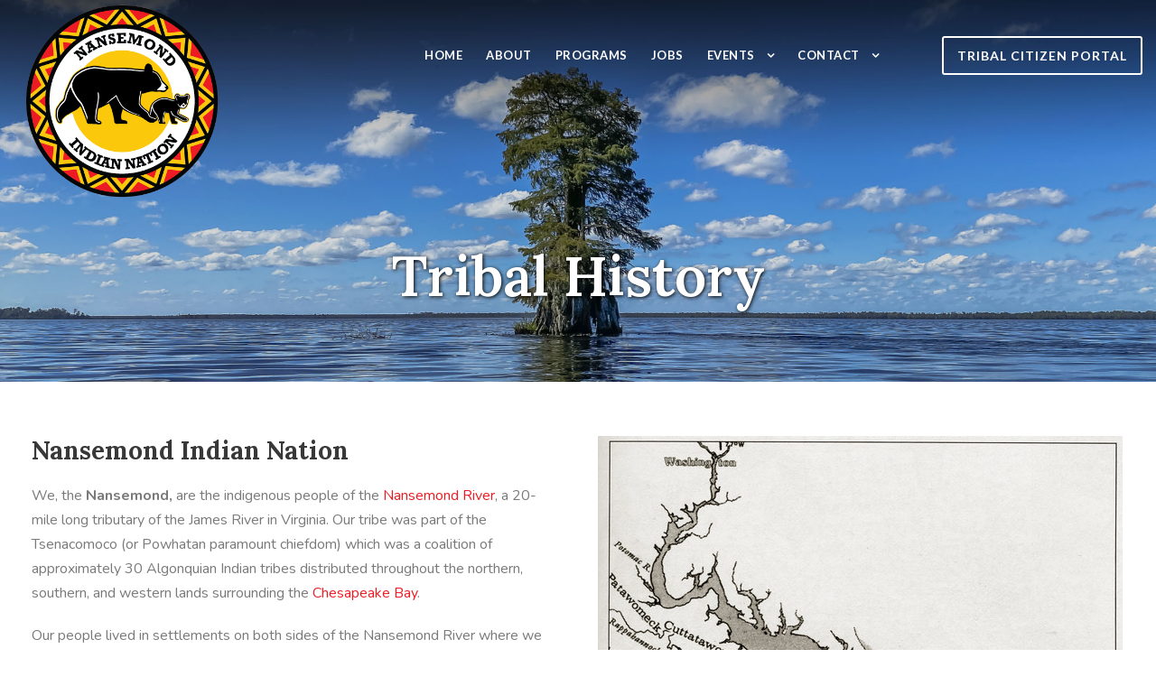

--- FILE ---
content_type: text/html; charset=UTF-8
request_url: https://nansemond.gov/tribal-history/
body_size: 16296
content:
<!DOCTYPE html>
<html lang="en-US" class="no-js">
<head>
	<meta charset="UTF-8">
<script type="text/javascript">
/* <![CDATA[ */
var gform;gform||(document.addEventListener("gform_main_scripts_loaded",function(){gform.scriptsLoaded=!0}),document.addEventListener("gform/theme/scripts_loaded",function(){gform.themeScriptsLoaded=!0}),window.addEventListener("DOMContentLoaded",function(){gform.domLoaded=!0}),gform={domLoaded:!1,scriptsLoaded:!1,themeScriptsLoaded:!1,isFormEditor:()=>"function"==typeof InitializeEditor,callIfLoaded:function(o){return!(!gform.domLoaded||!gform.scriptsLoaded||!gform.themeScriptsLoaded&&!gform.isFormEditor()||(gform.isFormEditor()&&console.warn("The use of gform.initializeOnLoaded() is deprecated in the form editor context and will be removed in Gravity Forms 3.1."),o(),0))},initializeOnLoaded:function(o){gform.callIfLoaded(o)||(document.addEventListener("gform_main_scripts_loaded",()=>{gform.scriptsLoaded=!0,gform.callIfLoaded(o)}),document.addEventListener("gform/theme/scripts_loaded",()=>{gform.themeScriptsLoaded=!0,gform.callIfLoaded(o)}),window.addEventListener("DOMContentLoaded",()=>{gform.domLoaded=!0,gform.callIfLoaded(o)}))},hooks:{action:{},filter:{}},addAction:function(o,r,e,t){gform.addHook("action",o,r,e,t)},addFilter:function(o,r,e,t){gform.addHook("filter",o,r,e,t)},doAction:function(o){gform.doHook("action",o,arguments)},applyFilters:function(o){return gform.doHook("filter",o,arguments)},removeAction:function(o,r){gform.removeHook("action",o,r)},removeFilter:function(o,r,e){gform.removeHook("filter",o,r,e)},addHook:function(o,r,e,t,n){null==gform.hooks[o][r]&&(gform.hooks[o][r]=[]);var d=gform.hooks[o][r];null==n&&(n=r+"_"+d.length),gform.hooks[o][r].push({tag:n,callable:e,priority:t=null==t?10:t})},doHook:function(r,o,e){var t;if(e=Array.prototype.slice.call(e,1),null!=gform.hooks[r][o]&&((o=gform.hooks[r][o]).sort(function(o,r){return o.priority-r.priority}),o.forEach(function(o){"function"!=typeof(t=o.callable)&&(t=window[t]),"action"==r?t.apply(null,e):e[0]=t.apply(null,e)})),"filter"==r)return e[0]},removeHook:function(o,r,t,n){var e;null!=gform.hooks[o][r]&&(e=(e=gform.hooks[o][r]).filter(function(o,r,e){return!!(null!=n&&n!=o.tag||null!=t&&t!=o.priority)}),gform.hooks[o][r]=e)}});
/* ]]> */
</script>

	<meta name="viewport" content="width=device-width, initial-scale=1">
	<link rel="profile" href="http://gmpg.org/xfn/11">
	<link rel="pingback" href="">
	<meta name='robots' content='index, follow, max-image-preview:large, max-snippet:-1, max-video-preview:-1' />
	<style>img:is([sizes="auto" i], [sizes^="auto," i]) { contain-intrinsic-size: 3000px 1500px }</style>
	
            <script data-no-defer="1" data-ezscrex="false" data-cfasync="false" data-pagespeed-no-defer data-cookieconsent="ignore">
                var ctPublicFunctions = {"_ajax_nonce":"2fc84678e0","_rest_nonce":"06bcfcae50","_ajax_url":"\/wp-admin\/admin-ajax.php","_rest_url":"https:\/\/nansemond.gov\/wp-json\/","data__cookies_type":"none","data__ajax_type":"rest","data__bot_detector_enabled":"1","data__frontend_data_log_enabled":1,"cookiePrefix":"","wprocket_detected":false,"host_url":"nansemond.gov","text__ee_click_to_select":"Click to select the whole data","text__ee_original_email":"The complete one is","text__ee_got_it":"Got it","text__ee_blocked":"Blocked","text__ee_cannot_connect":"Cannot connect","text__ee_cannot_decode":"Can not decode email. Unknown reason","text__ee_email_decoder":"CleanTalk email decoder","text__ee_wait_for_decoding":"The magic is on the way!","text__ee_decoding_process":"Please wait a few seconds while we decode the contact data."}
            </script>
        
            <script data-no-defer="1" data-ezscrex="false" data-cfasync="false" data-pagespeed-no-defer data-cookieconsent="ignore">
                var ctPublic = {"_ajax_nonce":"2fc84678e0","settings__forms__check_internal":"0","settings__forms__check_external":"0","settings__forms__force_protection":"0","settings__forms__search_test":"1","settings__forms__wc_add_to_cart":"0","settings__data__bot_detector_enabled":"1","settings__sfw__anti_crawler":0,"blog_home":"https:\/\/nansemond.gov\/","pixel__setting":"3","pixel__enabled":false,"pixel__url":null,"data__email_check_before_post":"1","data__email_check_exist_post":"0","data__cookies_type":"none","data__key_is_ok":false,"data__visible_fields_required":true,"wl_brandname":"Anti-Spam by CleanTalk","wl_brandname_short":"CleanTalk","ct_checkjs_key":1678513472,"emailEncoderPassKey":"6ee6c18e8522266f661d831b4aa5b3fa","bot_detector_forms_excluded":"W10=","advancedCacheExists":false,"varnishCacheExists":false,"wc_ajax_add_to_cart":false}
            </script>
        
	<!-- This site is optimized with the Yoast SEO plugin v26.3 - https://yoast.com/wordpress/plugins/seo/ -->
	<title>Tribal History - Nansemond Indian Nation</title>
	<link rel="canonical" href="https://nansemond.gov/tribal-history/" />
	<meta property="og:locale" content="en_US" />
	<meta property="og:type" content="article" />
	<meta property="og:title" content="Tribal History - Nansemond Indian Nation" />
	<meta property="og:url" content="https://nansemond.gov/tribal-history/" />
	<meta property="og:site_name" content="Nansemond Indian Nation" />
	<meta property="article:modified_time" content="2023-05-15T15:20:11+00:00" />
	<meta name="twitter:card" content="summary_large_image" />
	<meta name="twitter:label1" content="Est. reading time" />
	<meta name="twitter:data1" content="3 minutes" />
	<script type="application/ld+json" class="yoast-schema-graph">{"@context":"https://schema.org","@graph":[{"@type":"WebPage","@id":"https://nansemond.gov/tribal-history/","url":"https://nansemond.gov/tribal-history/","name":"Tribal History - Nansemond Indian Nation","isPartOf":{"@id":"https://nansemond.gov/#website"},"datePublished":"2018-03-20T15:50:47+00:00","dateModified":"2023-05-15T15:20:11+00:00","breadcrumb":{"@id":"https://nansemond.gov/tribal-history/#breadcrumb"},"inLanguage":"en-US","potentialAction":[{"@type":"ReadAction","target":["https://nansemond.gov/tribal-history/"]}]},{"@type":"BreadcrumbList","@id":"https://nansemond.gov/tribal-history/#breadcrumb","itemListElement":[{"@type":"ListItem","position":1,"name":"Home","item":"https://nansemond.gov/"},{"@type":"ListItem","position":2,"name":"Tribal History"}]},{"@type":"WebSite","@id":"https://nansemond.gov/#website","url":"https://nansemond.gov/","name":"Nansemond Indian Nation","description":"Official Tribal Website\n","potentialAction":[{"@type":"SearchAction","target":{"@type":"EntryPoint","urlTemplate":"https://nansemond.gov/?s={search_term_string}"},"query-input":{"@type":"PropertyValueSpecification","valueRequired":true,"valueName":"search_term_string"}}],"inLanguage":"en-US"}]}</script>
	<!-- / Yoast SEO plugin. -->


<link rel='dns-prefetch' href='//fd.cleantalk.org' />
<link rel='dns-prefetch' href='//fonts.googleapis.com' />
<link rel="alternate" type="application/rss+xml" title="Nansemond Indian Nation &raquo; Feed" href="https://nansemond.gov/feed/" />
<link rel="alternate" type="application/rss+xml" title="Nansemond Indian Nation &raquo; Comments Feed" href="https://nansemond.gov/comments/feed/" />
<script type="text/javascript">
/* <![CDATA[ */
window._wpemojiSettings = {"baseUrl":"https:\/\/s.w.org\/images\/core\/emoji\/16.0.1\/72x72\/","ext":".png","svgUrl":"https:\/\/s.w.org\/images\/core\/emoji\/16.0.1\/svg\/","svgExt":".svg","source":{"concatemoji":"https:\/\/nansemond.gov\/wp-includes\/js\/wp-emoji-release.min.js?ver=6.8.3"}};
/*! This file is auto-generated */
!function(s,n){var o,i,e;function c(e){try{var t={supportTests:e,timestamp:(new Date).valueOf()};sessionStorage.setItem(o,JSON.stringify(t))}catch(e){}}function p(e,t,n){e.clearRect(0,0,e.canvas.width,e.canvas.height),e.fillText(t,0,0);var t=new Uint32Array(e.getImageData(0,0,e.canvas.width,e.canvas.height).data),a=(e.clearRect(0,0,e.canvas.width,e.canvas.height),e.fillText(n,0,0),new Uint32Array(e.getImageData(0,0,e.canvas.width,e.canvas.height).data));return t.every(function(e,t){return e===a[t]})}function u(e,t){e.clearRect(0,0,e.canvas.width,e.canvas.height),e.fillText(t,0,0);for(var n=e.getImageData(16,16,1,1),a=0;a<n.data.length;a++)if(0!==n.data[a])return!1;return!0}function f(e,t,n,a){switch(t){case"flag":return n(e,"\ud83c\udff3\ufe0f\u200d\u26a7\ufe0f","\ud83c\udff3\ufe0f\u200b\u26a7\ufe0f")?!1:!n(e,"\ud83c\udde8\ud83c\uddf6","\ud83c\udde8\u200b\ud83c\uddf6")&&!n(e,"\ud83c\udff4\udb40\udc67\udb40\udc62\udb40\udc65\udb40\udc6e\udb40\udc67\udb40\udc7f","\ud83c\udff4\u200b\udb40\udc67\u200b\udb40\udc62\u200b\udb40\udc65\u200b\udb40\udc6e\u200b\udb40\udc67\u200b\udb40\udc7f");case"emoji":return!a(e,"\ud83e\udedf")}return!1}function g(e,t,n,a){var r="undefined"!=typeof WorkerGlobalScope&&self instanceof WorkerGlobalScope?new OffscreenCanvas(300,150):s.createElement("canvas"),o=r.getContext("2d",{willReadFrequently:!0}),i=(o.textBaseline="top",o.font="600 32px Arial",{});return e.forEach(function(e){i[e]=t(o,e,n,a)}),i}function t(e){var t=s.createElement("script");t.src=e,t.defer=!0,s.head.appendChild(t)}"undefined"!=typeof Promise&&(o="wpEmojiSettingsSupports",i=["flag","emoji"],n.supports={everything:!0,everythingExceptFlag:!0},e=new Promise(function(e){s.addEventListener("DOMContentLoaded",e,{once:!0})}),new Promise(function(t){var n=function(){try{var e=JSON.parse(sessionStorage.getItem(o));if("object"==typeof e&&"number"==typeof e.timestamp&&(new Date).valueOf()<e.timestamp+604800&&"object"==typeof e.supportTests)return e.supportTests}catch(e){}return null}();if(!n){if("undefined"!=typeof Worker&&"undefined"!=typeof OffscreenCanvas&&"undefined"!=typeof URL&&URL.createObjectURL&&"undefined"!=typeof Blob)try{var e="postMessage("+g.toString()+"("+[JSON.stringify(i),f.toString(),p.toString(),u.toString()].join(",")+"));",a=new Blob([e],{type:"text/javascript"}),r=new Worker(URL.createObjectURL(a),{name:"wpTestEmojiSupports"});return void(r.onmessage=function(e){c(n=e.data),r.terminate(),t(n)})}catch(e){}c(n=g(i,f,p,u))}t(n)}).then(function(e){for(var t in e)n.supports[t]=e[t],n.supports.everything=n.supports.everything&&n.supports[t],"flag"!==t&&(n.supports.everythingExceptFlag=n.supports.everythingExceptFlag&&n.supports[t]);n.supports.everythingExceptFlag=n.supports.everythingExceptFlag&&!n.supports.flag,n.DOMReady=!1,n.readyCallback=function(){n.DOMReady=!0}}).then(function(){return e}).then(function(){var e;n.supports.everything||(n.readyCallback(),(e=n.source||{}).concatemoji?t(e.concatemoji):e.wpemoji&&e.twemoji&&(t(e.twemoji),t(e.wpemoji)))}))}((window,document),window._wpemojiSettings);
/* ]]> */
</script>
<style id='wp-emoji-styles-inline-css' type='text/css'>

	img.wp-smiley, img.emoji {
		display: inline !important;
		border: none !important;
		box-shadow: none !important;
		height: 1em !important;
		width: 1em !important;
		margin: 0 0.07em !important;
		vertical-align: -0.1em !important;
		background: none !important;
		padding: 0 !important;
	}
</style>
<link rel='stylesheet' id='cleantalk-public-css-css' href='https://nansemond.gov/wp-content/plugins/cleantalk-spam-protect/css/cleantalk-public.min.css?ver=6.71_1769156695' type='text/css' media='all' />
<link rel='stylesheet' id='cleantalk-email-decoder-css-css' href='https://nansemond.gov/wp-content/plugins/cleantalk-spam-protect/css/cleantalk-email-decoder.min.css?ver=6.71_1769156695' type='text/css' media='all' />
<link rel='stylesheet' id='formidable_shortcode_css-css' href='https://nansemond.gov/wp-content/plugins/formidablepro-2-pdf/css/style.css?ver=1757982429' type='text/css' media='all' />
<link rel='stylesheet' id='gdlr-core-google-font-css' href='https://fonts.googleapis.com/css?family=Lora%3Aregular%2C500%2C600%2C700%2Citalic%2C500italic%2C600italic%2C700italic%7CLato%3A100%2C100italic%2C300%2C300italic%2Cregular%2Citalic%2C700%2C700italic%2C900%2C900italic%7CNunito%3A200%2C300%2Cregular%2C500%2C600%2C700%2C800%2C900%2C200italic%2C300italic%2Citalic%2C500italic%2C600italic%2C700italic%2C800italic%2C900italic%7CMontserrat%3A100%2C200%2C300%2Cregular%2C500%2C600%2C700%2C800%2C900%2C100italic%2C200italic%2C300italic%2Citalic%2C500italic%2C600italic%2C700italic%2C800italic%2C900italic&#038;subset=cyrillic%2Ccyrillic-ext%2Clatin%2Clatin-ext%2Cmath%2Csymbols%2Cvietnamese&#038;ver=6.8.3' type='text/css' media='all' />
<link rel='stylesheet' id='font-awesome-css' href='https://nansemond.gov/wp-content/plugins/goodlayers-core/plugins/fontawesome/font-awesome.css?ver=6.8.3' type='text/css' media='all' />
<link rel='stylesheet' id='elegant-font-css' href='https://nansemond.gov/wp-content/plugins/goodlayers-core/plugins/elegant/elegant-font.css?ver=6.8.3' type='text/css' media='all' />
<link rel='stylesheet' id='gdlr-core-plugin-css' href='https://nansemond.gov/wp-content/plugins/goodlayers-core/plugins/style.css?ver=1748639880' type='text/css' media='all' />
<link rel='stylesheet' id='gdlr-core-page-builder-css' href='https://nansemond.gov/wp-content/plugins/goodlayers-core/include/css/page-builder.css?ver=6.8.3' type='text/css' media='all' />
<link rel='stylesheet' id='financity-style-core-css' href='https://nansemond.gov/wp-content/themes/financity/css/style-core.css?ver=6.8.3' type='text/css' media='all' />
<link rel='stylesheet' id='financity-custom-style-css' href='https://nansemond.gov/wp-content/uploads/financity-style-custom.css?1748639880&#038;ver=6.8.3' type='text/css' media='all' />
<script type="text/javascript" src="https://nansemond.gov/wp-content/plugins/cleantalk-spam-protect/js/apbct-public-bundle.min.js?ver=6.71_1769156695" id="apbct-public-bundle.min-js-js"></script>
<script type="text/javascript" src="https://fd.cleantalk.org/ct-bot-detector-wrapper.js?ver=6.71" id="ct_bot_detector-js" defer="defer" data-wp-strategy="defer"></script>
<script type="text/javascript" src="https://nansemond.gov/wp-includes/js/jquery/jquery.min.js?ver=3.7.1" id="jquery-core-js"></script>
<script type="text/javascript" src="https://nansemond.gov/wp-includes/js/jquery/jquery-migrate.min.js?ver=3.4.1" id="jquery-migrate-js"></script>
<!--[if lt IE 9]>
<script type="text/javascript" src="https://nansemond.gov/wp-content/themes/financity/js/html5.js?ver=6.8.3" id="financity-html5js-js"></script>
<![endif]-->
<link rel="https://api.w.org/" href="https://nansemond.gov/wp-json/" /><link rel="alternate" title="JSON" type="application/json" href="https://nansemond.gov/wp-json/wp/v2/pages/12" /><link rel="EditURI" type="application/rsd+xml" title="RSD" href="https://nansemond.gov/xmlrpc.php?rsd" />
<meta name="generator" content="WordPress 6.8.3" />
<link rel='shortlink' href='https://nansemond.gov/?p=12' />
<link rel="alternate" title="oEmbed (JSON)" type="application/json+oembed" href="https://nansemond.gov/wp-json/oembed/1.0/embed?url=https%3A%2F%2Fnansemond.gov%2Ftribal-history%2F" />
<link rel="alternate" title="oEmbed (XML)" type="text/xml+oembed" href="https://nansemond.gov/wp-json/oembed/1.0/embed?url=https%3A%2F%2Fnansemond.gov%2Ftribal-history%2F&#038;format=xml" />
<script>document.documentElement.className += " js";</script>
<meta name="generator" content="Powered by Slider Revolution 6.7.38 - responsive, Mobile-Friendly Slider Plugin for WordPress with comfortable drag and drop interface." />
<link rel="icon" href="https://nansemond.gov/wp-content/uploads/2022/11/cropped-NIN-Two-Bears-Seal-Update-32x32.png" sizes="32x32" />
<link rel="icon" href="https://nansemond.gov/wp-content/uploads/2022/11/cropped-NIN-Two-Bears-Seal-Update-192x192.png" sizes="192x192" />
<link rel="apple-touch-icon" href="https://nansemond.gov/wp-content/uploads/2022/11/cropped-NIN-Two-Bears-Seal-Update-180x180.png" />
<meta name="msapplication-TileImage" content="https://nansemond.gov/wp-content/uploads/2022/11/cropped-NIN-Two-Bears-Seal-Update-270x270.png" />
<script>function setREVStartSize(e){
			//window.requestAnimationFrame(function() {
				window.RSIW = window.RSIW===undefined ? window.innerWidth : window.RSIW;
				window.RSIH = window.RSIH===undefined ? window.innerHeight : window.RSIH;
				try {
					var pw = document.getElementById(e.c).parentNode.offsetWidth,
						newh;
					pw = pw===0 || isNaN(pw) || (e.l=="fullwidth" || e.layout=="fullwidth") ? window.RSIW : pw;
					e.tabw = e.tabw===undefined ? 0 : parseInt(e.tabw);
					e.thumbw = e.thumbw===undefined ? 0 : parseInt(e.thumbw);
					e.tabh = e.tabh===undefined ? 0 : parseInt(e.tabh);
					e.thumbh = e.thumbh===undefined ? 0 : parseInt(e.thumbh);
					e.tabhide = e.tabhide===undefined ? 0 : parseInt(e.tabhide);
					e.thumbhide = e.thumbhide===undefined ? 0 : parseInt(e.thumbhide);
					e.mh = e.mh===undefined || e.mh=="" || e.mh==="auto" ? 0 : parseInt(e.mh,0);
					if(e.layout==="fullscreen" || e.l==="fullscreen")
						newh = Math.max(e.mh,window.RSIH);
					else{
						e.gw = Array.isArray(e.gw) ? e.gw : [e.gw];
						for (var i in e.rl) if (e.gw[i]===undefined || e.gw[i]===0) e.gw[i] = e.gw[i-1];
						e.gh = e.el===undefined || e.el==="" || (Array.isArray(e.el) && e.el.length==0)? e.gh : e.el;
						e.gh = Array.isArray(e.gh) ? e.gh : [e.gh];
						for (var i in e.rl) if (e.gh[i]===undefined || e.gh[i]===0) e.gh[i] = e.gh[i-1];
											
						var nl = new Array(e.rl.length),
							ix = 0,
							sl;
						e.tabw = e.tabhide>=pw ? 0 : e.tabw;
						e.thumbw = e.thumbhide>=pw ? 0 : e.thumbw;
						e.tabh = e.tabhide>=pw ? 0 : e.tabh;
						e.thumbh = e.thumbhide>=pw ? 0 : e.thumbh;
						for (var i in e.rl) nl[i] = e.rl[i]<window.RSIW ? 0 : e.rl[i];
						sl = nl[0];
						for (var i in nl) if (sl>nl[i] && nl[i]>0) { sl = nl[i]; ix=i;}
						var m = pw>(e.gw[ix]+e.tabw+e.thumbw) ? 1 : (pw-(e.tabw+e.thumbw)) / (e.gw[ix]);
						newh =  (e.gh[ix] * m) + (e.tabh + e.thumbh);
					}
					var el = document.getElementById(e.c);
					if (el!==null && el) el.style.height = newh+"px";
					el = document.getElementById(e.c+"_wrapper");
					if (el!==null && el) {
						el.style.height = newh+"px";
						el.style.display = "block";
					}
				} catch(e){
					console.log("Failure at Presize of Slider:" + e)
				}
			//});
		  };</script>
</head>

<body class="wp-singular page-template-default page page-id-12 wp-theme-financity gdlr-core-body financity-body financity-body-front financity-full gdlr-core-link-to-lightbox">
<div class="financity-mobile-header-wrap" ><div class="financity-mobile-header financity-header-background financity-style-slide" id="financity-mobile-header" ><div class="financity-mobile-header-container financity-container" ><div class="financity-logo  financity-item-pdlr"><div class="financity-logo-inner"><a href="https://nansemond.gov/" ><img src="https://nansemond.gov/wp-content/uploads/2022/11/NIN-Two-Bears-Seal-Update.png" alt="" width="3120" height="3120" title="NIN Two Bears Seal Update" /></a></div></div><div class="financity-mobile-menu-right" ><div class="financity-mobile-menu" ><a class="financity-mm-menu-button financity-mobile-menu-button financity-mobile-button-hamburger" href="#financity-mobile-menu" ><span></span></a><div class="financity-mm-menu-wrap financity-navigation-font" id="financity-mobile-menu" data-slide="right" ><ul id="menu-nansemond-mobile-menu" class="m-menu"><li class="menu-item menu-item-type-custom menu-item-object-custom menu-item-home menu-item-6584"><a href="https://nansemond.gov/">Home</a></li>
<li class="menu-item menu-item-type-post_type menu-item-object-page current-menu-item page_item page-item-12 current_page_item menu-item-6585"><a href="https://nansemond.gov/tribal-history/" aria-current="page">About</a></li>
<li class="menu-item menu-item-type-post_type menu-item-object-page menu-item-6586"><a href="https://nansemond.gov/programs/">Programs</a></li>
<li class="menu-item menu-item-type-post_type menu-item-object-page menu-item-6587"><a href="https://nansemond.gov/jobs/">Jobs</a></li>
<li class="menu-item menu-item-type-custom menu-item-object-custom menu-item-has-children menu-item-6588"><a href="#">Events</a>
<ul class="sub-menu">
	<li class="menu-item menu-item-type-post_type menu-item-object-page menu-item-6589"><a href="https://nansemond.gov/annual-pow-wow/">Annual Pow Wow</a></li>
	<li class="menu-item menu-item-type-post_type menu-item-object-page menu-item-6590"><a href="https://nansemond.gov/chesapeake-american-indian-festival/">Chesapeake American Indian Festival</a></li>
	<li class="menu-item menu-item-type-post_type menu-item-object-page menu-item-6591"><a href="https://nansemond.gov/firebird-festival/">Firebird Festival</a></li>
</ul>
</li>
<li class="menu-item menu-item-type-post_type menu-item-object-page menu-item-has-children menu-item-6592"><a href="https://nansemond.gov/contact-us/">Contact Us</a>
<ul class="sub-menu">
	<li class="menu-item menu-item-type-post_type menu-item-object-page menu-item-6623"><a href="https://nansemond.gov/card-renewal/">Card Renewal</a></li>
	<li class="menu-item menu-item-type-post_type menu-item-object-page menu-item-6593"><a href="https://nansemond.gov/consultation/">Consultation</a></li>
	<li class="menu-item menu-item-type-post_type menu-item-object-page menu-item-6594"><a href="https://nansemond.gov/donate/">Donations</a></li>
	<li class="menu-item menu-item-type-post_type menu-item-object-page menu-item-6665"><a href="https://nansemond.gov/enrollment-inquiry/">Enrollment Inquiry</a></li>
	<li class="menu-item menu-item-type-post_type menu-item-object-page menu-item-6760"><a href="https://nansemond.gov/?page_id=6754">Mattanock Town Booking Inquiry</a></li>
	<li class="menu-item menu-item-type-post_type menu-item-object-page menu-item-6649"><a href="https://nansemond.gov/medical-reimbursement/">Medical Reimbursement</a></li>
</ul>
</li>
<li class="menu-item menu-item-type-custom menu-item-object-custom menu-item-6595"><a target="_blank" href="https://portal.nansemond.org/">Tribal Citizen Portal</a></li>
</ul></div></div></div></div></div></div><div class="financity-body-outer-wrapper ">
		<div class="financity-body-wrapper clearfix  financity-with-transparent-header financity-with-frame">
	<div class="financity-header-background-transparent" >	
<header class="financity-header-wrap financity-header-style-plain  financity-style-menu-right financity-sticky-navigation financity-style-slide" data-navigation-offset="75px"  >
	<div class="financity-header-background" ></div>
	<div class="financity-header-container  financity-container">
			
		<div class="financity-header-container-inner clearfix">
			<div class="financity-logo  financity-item-pdlr"><div class="financity-logo-inner"><a href="https://nansemond.gov/" ><img src="https://nansemond.gov/wp-content/uploads/2022/11/NIN-Two-Bears-Seal-Update.png" alt="" width="3120" height="3120" title="NIN Two Bears Seal Update" /></a></div></div>			<div class="financity-navigation financity-item-pdlr clearfix financity-navigation-submenu-indicator " >
			<div class="financity-main-menu" id="financity-main-menu" ><ul id="menu-nansemond-main-menu" class="sf-menu"><li  class="menu-item menu-item-type-custom menu-item-object-custom menu-item-home menu-item-6217 financity-normal-menu"><a href="https://nansemond.gov/">Home</a></li>
<li  class="menu-item menu-item-type-post_type menu-item-object-page current-menu-item page_item page-item-12 current_page_item menu-item-6080 financity-normal-menu"><a href="https://nansemond.gov/tribal-history/">About</a></li>
<li  class="menu-item menu-item-type-post_type menu-item-object-page menu-item-6201 financity-normal-menu"><a href="https://nansemond.gov/programs/">Programs</a></li>
<li  class="menu-item menu-item-type-post_type menu-item-object-page menu-item-6389 financity-normal-menu"><a href="https://nansemond.gov/jobs/">Jobs</a></li>
<li  class="menu-item menu-item-type-custom menu-item-object-custom menu-item-has-children menu-item-5631 financity-normal-menu"><a href="#" class="sf-with-ul-pre">Events</a>
<ul class="sub-menu">
	<li  class="menu-item menu-item-type-post_type menu-item-object-page menu-item-has-children menu-item-6076" data-size="60"><a href="https://nansemond.gov/annual-pow-wow/" class="sf-with-ul-pre">Annual Pow Wow</a>
	<ul class="sub-menu">
		<li  class="menu-item menu-item-type-post_type menu-item-object-page menu-item-11702"><a href="https://nansemond.gov/vendor-application/">Vendor Application</a></li>
	</ul>
</li>
	<li  class="menu-item menu-item-type-post_type menu-item-object-page menu-item-6325" data-size="60"><a href="https://nansemond.gov/chesapeake-american-indian-festival/">Chesapeake American Indian Festival</a></li>
	<li  class="menu-item menu-item-type-post_type menu-item-object-page menu-item-6075" data-size="60"><a href="https://nansemond.gov/firebird-festival/">Firebird Festival</a></li>
</ul>
</li>
<li  class="menu-item menu-item-type-post_type menu-item-object-page menu-item-has-children menu-item-5966 financity-normal-menu"><a href="https://nansemond.gov/contact-us/" class="sf-with-ul-pre">Contact</a>
<ul class="sub-menu">
	<li  class="menu-item menu-item-type-post_type menu-item-object-page menu-item-6622" data-size="60"><a href="https://nansemond.gov/card-renewal/">Card Renewal</a></li>
	<li  class="menu-item menu-item-type-post_type menu-item-object-page menu-item-6364" data-size="60"><a href="https://nansemond.gov/consultation/">Consultation</a></li>
	<li  class="menu-item menu-item-type-post_type menu-item-object-page menu-item-6467" data-size="60"><a href="https://nansemond.gov/donate/">Donations</a></li>
	<li  class="menu-item menu-item-type-post_type menu-item-object-page menu-item-6661" data-size="60"><a href="https://nansemond.gov/enrollment-inquiry/">Enrollment Inquiry</a></li>
	<li  class="menu-item menu-item-type-post_type menu-item-object-page menu-item-6650" data-size="60"><a href="https://nansemond.gov/medical-reimbursement/">Medical Reimbursement</a></li>
	<li  class="menu-item menu-item-type-post_type menu-item-object-page menu-item-11703" data-size="60"><a href="https://nansemond.gov/vendor-application/">Vendor Application</a></li>
</ul>
</li>
</ul></div><div class="financity-main-menu-right-wrap clearfix " ><a class="financity-main-menu-right-button" href="https://portal.nansemond.org/" target="_blank" >TRIBAL CITIZEN PORTAL</a></div>			</div><!-- financity-navigation -->

		</div><!-- financity-header-inner -->
	</div><!-- financity-header-container -->
</header><!-- header --></div><div class="financity-page-title-wrap  financity-style-custom financity-center-align" style="background-image: url(https://nansemond.gov/wp-content/uploads/2021/09/Slider7.jpg) ;" ><div class="financity-header-transparent-substitute" ></div><div class="financity-page-title-overlay"  ></div><div class="financity-page-title-container financity-container" ><div class="financity-page-title-content financity-item-pdlr"  ><h1 class="financity-page-title"  >Tribal History</h1></div></div></div>	<div class="financity-page-wrapper" id="financity-page-wrapper" ><div class="gdlr-core-page-builder-body clearfix"><div class="gdlr-core-pbf-wrapper " ><div class="gdlr-core-pbf-wrapper-content gdlr-core-js "   ><div class="gdlr-core-pbf-wrapper-container clearfix gdlr-core-container" ><div class="gdlr-core-pbf-column gdlr-core-column-30 gdlr-core-column-first" ><div class="gdlr-core-pbf-column-content-margin gdlr-core-js "   ><div class="gdlr-core-pbf-column-content clearfix gdlr-core-js "   ><div class="gdlr-core-pbf-element" ><div class="gdlr-core-text-box-item gdlr-core-item-pdlr gdlr-core-item-pdb gdlr-core-left-align"  ><div class="gdlr-core-text-box-item-content" style="text-transform: none ;"  ><h4>Nansemond Indian Nation</h4>
<p>We, the <strong>Nansemond,</strong> are the indigenous people of the <a href="https://goo.gl/maps/hWrvGDiy51A2" target="_blank" rel="noopener">Nansemond River</a>, a 20-mile long tributary of the James River in Virginia. Our tribe was part of the Tsenacomoco (or Powhatan paramount chiefdom) which was a coalition of approximately 30 Algonquian Indian tribes distributed throughout the northern, southern, and western lands surrounding the <a href="https://nansemond.gov/get-involved/" target="_blank" rel="noopener">Chesapeake Bay</a>.</p>
<p>Our people lived in settlements on both sides of the Nansemond River where we fished (with the name &#8220;Nansemond&#8221; meaning &#8220;<strong>fishing point</strong>&#8220;), harvested oysters, hunted, and farmed in fertile soil.</p>
<p><img class="alignnone size-full wp-image-296" src="http://jonaswebsitedesign.com/nansemond/wp-content/uploads/2018/03/fishing-point.png" alt="" width="576" height="384" /></p>
</div></div></div></div></div></div><div class="gdlr-core-pbf-column gdlr-core-column-30" ><div class="gdlr-core-pbf-column-content-margin gdlr-core-js "   ><div class="gdlr-core-pbf-column-content clearfix gdlr-core-js "   ><div class="gdlr-core-pbf-element" ><div class="gdlr-core-image-item gdlr-core-item-pdb  gdlr-core-center-align gdlr-core-item-pdlr"  ><div class="gdlr-core-image-item-wrap gdlr-core-media-image  gdlr-core-image-item-style-rectangle" style="border-width: 0px;"  ><img src="https://nansemond.gov/wp-content/uploads/2018/03/tsenacomoco-1.jpg" alt="" width="581" height="850" title="Tsenacomoco" /></div></div></div></div></div></div></div></div></div><div class="gdlr-core-pbf-wrapper " ><div class="gdlr-core-pbf-background-wrap" style="background-color: #efefef ;"  ></div><div class="gdlr-core-pbf-wrapper-content gdlr-core-js "   ><div class="gdlr-core-pbf-wrapper-container clearfix gdlr-core-container" ><div class="gdlr-core-pbf-column gdlr-core-column-60 gdlr-core-column-first" ><div class="gdlr-core-pbf-column-content-margin gdlr-core-js "   ><div class="gdlr-core-pbf-column-content clearfix gdlr-core-js "   ><div class="gdlr-core-pbf-element" ><div class="gdlr-core-text-box-item gdlr-core-item-pdlr gdlr-core-item-pdb gdlr-core-center-align"  ><div class="gdlr-core-text-box-item-content" style="text-transform: none ;"  ><h4>The Virginia Colony &amp; Displacement from Ancestral Land</h4>
</div></div></div></div></div></div><div class="gdlr-core-pbf-column gdlr-core-column-15 gdlr-core-column-first" ><div class="gdlr-core-pbf-column-content-margin gdlr-core-js "   ><div class="gdlr-core-pbf-column-content clearfix gdlr-core-js "   ><div class="gdlr-core-pbf-element" ><div class="gdlr-core-image-item gdlr-core-item-pdb  gdlr-core-center-align gdlr-core-item-pdlr"  ><div class="gdlr-core-image-item-wrap gdlr-core-media-image  gdlr-core-image-item-style-rectangle" style="border-width: 1px;border-color: #bfbfbf ;"  ><img src="https://nansemond.gov/wp-content/uploads/2021/10/treaty_of_1677.jpeg" alt="treaty of 1677" width="416" height="595" title="treaty of 1677" /></div></div></div><div class="gdlr-core-pbf-element" ><div class="gdlr-core-text-box-item gdlr-core-item-pdlr gdlr-core-item-pdb gdlr-core-center-align"  ><div class="gdlr-core-text-box-item-content" style="font-size: 13px ;text-transform: none ;"  ><p>The Nansemond were signatories to the Treaty of 1677 with the King of England which granted reservation land to tributary tribes.</p>
</div></div></div></div></div></div><div class="gdlr-core-pbf-column gdlr-core-column-45" ><div class="gdlr-core-pbf-column-content-margin gdlr-core-js "   ><div class="gdlr-core-pbf-column-content clearfix gdlr-core-js "   ><div class="gdlr-core-pbf-element" ><div class="gdlr-core-text-box-item gdlr-core-item-pdlr gdlr-core-item-pdb gdlr-core-left-align"  ><div class="gdlr-core-text-box-item-content" style="text-transform: none ;"  ><p>When the English arrived in Powhatan territory in the early 1600s, several decades of violent conflict ensued with the Anglo-Powhatan Wars lasting from 1610 to 1646. In this period of time the English displaced the Nansemond from our ancestral land around the Nansemond River into surrounding areas. Members of the Nansemond tribal community reacted differently to the upheaval which caused a schism in the tribe. Some families assimilated to an English lifestyle while others adhered to a traditional lifestyle.</p>
<p>In 1638 John Bass, an English minister, married Elizabeth, the daughter of a Nansemond chief, in a union that would mark the beginning of a small segment of our tribe&#8217;s migration from the Nansemond River toward the northern border of the Great Dismal Swamp. Concurrently, other segments of our tribe were aligning with neighboring tribes to resist assimilation. Nansemond people were documented living among the Meherrin and the Nottoway in the 1600s and 1700s.</p>
<p>The political differences among Nansemond people did not mean they no longer lived as family or kin. People of Indian ancestry suffered social and legal scrutiny throughout Virginia and over time many Nansemond families moved away from Norfolk County, VA, into counties further west and across the state line into North Carolina.</p>
</div></div></div></div></div></div></div></div></div><div class="gdlr-core-pbf-wrapper " ><div class="gdlr-core-pbf-background-wrap" style="background-color: #ffffff ;"  ></div><div class="gdlr-core-pbf-wrapper-content gdlr-core-js "   ><div class="gdlr-core-pbf-wrapper-container clearfix gdlr-core-container" ><div class="gdlr-core-pbf-column gdlr-core-column-60 gdlr-core-column-first" ><div class="gdlr-core-pbf-column-content-margin gdlr-core-js "   ><div class="gdlr-core-pbf-column-content clearfix gdlr-core-js "   ><div class="gdlr-core-pbf-element" ><div class="gdlr-core-text-box-item gdlr-core-item-pdlr gdlr-core-item-pdb gdlr-core-left-align"  ><div class="gdlr-core-text-box-item-content" style="text-transform: none ;"  ><h4 style="text-align: center;">Life in Norfolk County, Virginia</h4>
</div></div></div></div></div></div><div class="gdlr-core-pbf-column gdlr-core-column-30 gdlr-core-column-first" ><div class="gdlr-core-pbf-column-content-margin gdlr-core-js "   ><div class="gdlr-core-pbf-column-content clearfix gdlr-core-js "   ><div class="gdlr-core-pbf-element" ><div class="gdlr-core-text-box-item gdlr-core-item-pdlr gdlr-core-item-pdb gdlr-core-left-align"  ><div class="gdlr-core-text-box-item-content" style="text-transform: none ;"  ><p>The Nansemond Indian community that remained in Norfolk County, VA was frequently documented by the local government. In 1797, Norfolk County, VA issued a certificate stating that William Bass was of Indian and English descent. As political pressure increased in the lead up to the Civil War, a number of oppressive laws against people of African ancestry also affected people of Indian ancestry.</p>
<p>As a result, in 1833 Virginia legislator John Murdaugh developed legislation to provide certificates to “people of mixed blood, who are not negroes or mulattoes” as protection from the increasing restrictions against people of African ancestry. A number of Nansemond Indian families received these certificates; however, they were specific to this region of Virginia (meaning that Nansemond Indian families that fled the area could not acquire them).</p>
<p>The Indiana Methodist Church was established around 1850 for the small Nansemond Indian community in Norfolk County, VA. It was built on land that was owned by the Bass family, and the same location was used for the establishment of a public Indian school for Nansemond Indian children in the 1890s.</p>
</div></div></div></div></div></div><div class="gdlr-core-pbf-column gdlr-core-column-30" ><div class="gdlr-core-pbf-column-content-margin gdlr-core-js "   ><div class="gdlr-core-pbf-column-content clearfix gdlr-core-js "   ><div class="gdlr-core-pbf-element" ><div class="gdlr-core-image-item gdlr-core-item-pdb  gdlr-core-center-align gdlr-core-item-pdlr"  ><div class="gdlr-core-image-item-wrap gdlr-core-media-image  gdlr-core-image-item-style-rectangle" style="border-width: 0px;border-color: #bfbfbf ;"  ><img src="https://nansemond.gov/wp-content/uploads/2018/03/indian-public-school-1-scaled.jpg" alt="" width="2560" height="1978" title="Indian Public School" /></div></div></div></div></div></div><div class="gdlr-core-pbf-column gdlr-core-column-30 gdlr-core-column-first" ><div class="gdlr-core-pbf-column-content-margin gdlr-core-js "   ><div class="gdlr-core-pbf-column-content clearfix gdlr-core-js "   ><div class="gdlr-core-pbf-element" ><div class="gdlr-core-image-item gdlr-core-item-pdb  gdlr-core-center-align gdlr-core-item-pdlr"  ><div class="gdlr-core-image-item-wrap gdlr-core-media-image  gdlr-core-image-item-style-rectangle" style="border-width: 0px;border-color: #bfbfbf ;"  ><img src="https://nansemond.gov/wp-content/uploads/2018/04/bass-weaver-1.jpg" alt="" width="2276" height="1757" title="Bass &amp; Weaver" /></div></div></div><div class="gdlr-core-pbf-element" ><div class="gdlr-core-text-box-item gdlr-core-item-pdlr gdlr-core-item-pdb gdlr-core-center-align"  ><div class="gdlr-core-text-box-item-content" style="font-size: 13px ;text-transform: none ;"  ><p style="text-align: center;">Augustus Bass (standing, left), William Weaver (sitting), Sadie Weaver (standing, center). Lurana Nichols (sitting), and other Nansemond Indian family members photographed by James Mooney (ca. 1900).</p>
</div></div></div></div></div></div><div class="gdlr-core-pbf-column gdlr-core-column-30" ><div class="gdlr-core-pbf-column-content-margin gdlr-core-js "   ><div class="gdlr-core-pbf-column-content clearfix gdlr-core-js "   ><div class="gdlr-core-pbf-element" ><div class="gdlr-core-text-box-item gdlr-core-item-pdlr gdlr-core-item-pdb gdlr-core-left-align"  ><div class="gdlr-core-text-box-item-content" style="text-transform: none ;"  ><h4>The Advent of Anthropology</h4>
<p>In 1901, Smithsonian anthropologist James Mooney visited the Nansemond in Norfolk County, VA and completed a tribal census that counted 61 households. Some surnames included in the tribe at the time were Bass, Bateman, Bond, Brady, Bright, Cable, Collins, Craigins, Gaylord, Gray, Green, Harmon, Holloway, Howard, Jones, Okay, Osborn, Porter, Price, Rowland, Sawyer, Scott, Sebastian, Simcoe, Weaver, White, Wilkins, and Williams. In 1928, University of Pennsylvania anthropologist Frank Speck published a book on modern Virginia Indians that also included a section on the Nansemond.</p>
</div></div></div></div></div></div></div></div></div><div class="gdlr-core-pbf-wrapper " ><div class="gdlr-core-pbf-wrapper-content gdlr-core-js "   ><div class="gdlr-core-pbf-wrapper-container clearfix gdlr-core-container" ><div class="gdlr-core-pbf-column gdlr-core-column-60 gdlr-core-column-first" ><div class="gdlr-core-pbf-column-content-margin gdlr-core-js "   ><div class="gdlr-core-pbf-column-content clearfix gdlr-core-js "   ><div class="gdlr-core-pbf-element" ><div class="gdlr-core-text-box-item gdlr-core-item-pdlr gdlr-core-item-pdb gdlr-core-left-align"  ><div class="gdlr-core-text-box-item-content" style="text-transform: none ;"  ><h4 style="text-align: center;">State &amp; Federal Recognition</h4>
<p>Our tribe formally organized with elected officers in 1984 and later applied for and received Virginia state recognition in 1985. After more than 30 years of effort as the <strong>Nansemond Indian Tribal Association</strong>, our tribe (along with 5 other tribes from the original Powhatan paramount chiefdom) was granted <a href="https://www.congress.gov/bill/115th-congress/house-bill/984/text" target="_blank" rel="noopener">federal recognition</a>. In honor of this turning point we have returned to the name used by our ancestors—the <strong>Nansemond Indian Nation</strong>.</p>
<p>Please continue to visit our page for more articles about Nansemond history across the centuries and new developments.</p>
</div></div></div></div></div></div></div></div></div></div></div><footer><div class="financity-footer-wrapper " ><div class="financity-footer-container financity-container clearfix" ><div class="financity-footer-column financity-item-pdlr financity-column-15" ><div id="text-2" class="widget widget_text financity-widget">			<div class="textwidget"><p><img loading="lazy" decoding="async" class="alignnone wp-image-6412" src="https://nansemond.gov/wp-content/uploads/2022/11/NIN-Two-Bears-Seal-Update.png" alt="" width="200" height="200" srcset="https://nansemond.gov/wp-content/uploads/2022/11/NIN-Two-Bears-Seal-Update.png 3120w, https://nansemond.gov/wp-content/uploads/2022/11/NIN-Two-Bears-Seal-Update-300x300.png 300w, https://nansemond.gov/wp-content/uploads/2022/11/NIN-Two-Bears-Seal-Update-1024x1024.png 1024w, https://nansemond.gov/wp-content/uploads/2022/11/NIN-Two-Bears-Seal-Update-150x150.png 150w, https://nansemond.gov/wp-content/uploads/2022/11/NIN-Two-Bears-Seal-Update-768x768.png 768w, https://nansemond.gov/wp-content/uploads/2022/11/NIN-Two-Bears-Seal-Update-1536x1536.png 1536w, https://nansemond.gov/wp-content/uploads/2022/11/NIN-Two-Bears-Seal-Update-2048x2048.png 2048w, https://nansemond.gov/wp-content/uploads/2022/11/NIN-Two-Bears-Seal-Update-600x600.png 600w" sizes="auto, (max-width: 200px) 100vw, 200px" /></p>
<p><i class="fa fa-location-arrow" style="font-size: 16px ;color: #ffffff ;margin-right: 10px ;"  ></i> Nansemond Indian Nation<br />
1001 Pembroke Lane<br />
Suffolk, VA 23434<br />
(757) 255-9317<br />
<span class="gdlr-core-space-shortcode" style="margin-top: 10px ;"  ></span> <i class="fa fa-envelope-open-o" style="font-size: 16px ;color: #ffffff ;margin-right: 10px ;"  ></i> <a href="mailto:Admin@Nansemond.gov">Admin@Nansemond.gov</a><br />
<span class="gdlr-core-space-shortcode" style="margin-top: 10px ;"  ></span> <i class="fa fa-expeditedssl" style="font-size: 16px ;color: #ffffff ;margin-right: 10px ;"  ></i> <a href="https://nansemond.gov/donate/">Make a Donation or Payment</a></p>
</div>
		</div></div><div class="financity-footer-column financity-item-pdlr financity-column-15" ><div id="text-10" class="widget widget_text financity-widget"><h3 class="financity-widget-title">Get In Touch</h3>			<div class="textwidget">
                <div class='gf_browser_chrome gform_wrapper gform-theme gform-theme--foundation gform-theme--framework gform-theme--orbital contact-nansemond_wrapper' data-form-theme='orbital' data-form-index='0' id='gform_wrapper_4' ><style>#gform_wrapper_4[data-form-index="0"].gform-theme,[data-parent-form="4_0"]{--gf-color-primary: #204ce5;--gf-color-primary-rgb: 32, 76, 229;--gf-color-primary-contrast: #fff;--gf-color-primary-contrast-rgb: 255, 255, 255;--gf-color-primary-darker: #001AB3;--gf-color-primary-lighter: #527EFF;--gf-color-secondary: #fff;--gf-color-secondary-rgb: 255, 255, 255;--gf-color-secondary-contrast: #112337;--gf-color-secondary-contrast-rgb: 17, 35, 55;--gf-color-secondary-darker: #F5F5F5;--gf-color-secondary-lighter: #FFFFFF;--gf-color-out-ctrl-light: rgba(17, 35, 55, 0.1);--gf-color-out-ctrl-light-rgb: 17, 35, 55;--gf-color-out-ctrl-light-darker: rgba(104, 110, 119, 0.35);--gf-color-out-ctrl-light-lighter: #F5F5F5;--gf-color-out-ctrl-dark: #585e6a;--gf-color-out-ctrl-dark-rgb: 88, 94, 106;--gf-color-out-ctrl-dark-darker: #112337;--gf-color-out-ctrl-dark-lighter: rgba(17, 35, 55, 0.65);--gf-color-in-ctrl: #fff;--gf-color-in-ctrl-rgb: 255, 255, 255;--gf-color-in-ctrl-contrast: #112337;--gf-color-in-ctrl-contrast-rgb: 17, 35, 55;--gf-color-in-ctrl-darker: #F5F5F5;--gf-color-in-ctrl-lighter: #FFFFFF;--gf-color-in-ctrl-primary: #204ce5;--gf-color-in-ctrl-primary-rgb: 32, 76, 229;--gf-color-in-ctrl-primary-contrast: #fff;--gf-color-in-ctrl-primary-contrast-rgb: 255, 255, 255;--gf-color-in-ctrl-primary-darker: #001AB3;--gf-color-in-ctrl-primary-lighter: #527EFF;--gf-color-in-ctrl-light: rgba(17, 35, 55, 0.1);--gf-color-in-ctrl-light-rgb: 17, 35, 55;--gf-color-in-ctrl-light-darker: rgba(104, 110, 119, 0.35);--gf-color-in-ctrl-light-lighter: #F5F5F5;--gf-color-in-ctrl-dark: #585e6a;--gf-color-in-ctrl-dark-rgb: 88, 94, 106;--gf-color-in-ctrl-dark-darker: #112337;--gf-color-in-ctrl-dark-lighter: rgba(17, 35, 55, 0.65);--gf-radius: 3px;--gf-font-size-secondary: 14px;--gf-font-size-tertiary: 13px;--gf-icon-ctrl-number: url("data:image/svg+xml,%3Csvg width='8' height='14' viewBox='0 0 8 14' fill='none' xmlns='http://www.w3.org/2000/svg'%3E%3Cpath fill-rule='evenodd' clip-rule='evenodd' d='M4 0C4.26522 5.96046e-08 4.51957 0.105357 4.70711 0.292893L7.70711 3.29289C8.09763 3.68342 8.09763 4.31658 7.70711 4.70711C7.31658 5.09763 6.68342 5.09763 6.29289 4.70711L4 2.41421L1.70711 4.70711C1.31658 5.09763 0.683417 5.09763 0.292893 4.70711C-0.0976311 4.31658 -0.097631 3.68342 0.292893 3.29289L3.29289 0.292893C3.48043 0.105357 3.73478 0 4 0ZM0.292893 9.29289C0.683417 8.90237 1.31658 8.90237 1.70711 9.29289L4 11.5858L6.29289 9.29289C6.68342 8.90237 7.31658 8.90237 7.70711 9.29289C8.09763 9.68342 8.09763 10.3166 7.70711 10.7071L4.70711 13.7071C4.31658 14.0976 3.68342 14.0976 3.29289 13.7071L0.292893 10.7071C-0.0976311 10.3166 -0.0976311 9.68342 0.292893 9.29289Z' fill='rgba(17, 35, 55, 0.65)'/%3E%3C/svg%3E");--gf-icon-ctrl-select: url("data:image/svg+xml,%3Csvg width='10' height='6' viewBox='0 0 10 6' fill='none' xmlns='http://www.w3.org/2000/svg'%3E%3Cpath fill-rule='evenodd' clip-rule='evenodd' d='M0.292893 0.292893C0.683417 -0.097631 1.31658 -0.097631 1.70711 0.292893L5 3.58579L8.29289 0.292893C8.68342 -0.0976311 9.31658 -0.0976311 9.70711 0.292893C10.0976 0.683417 10.0976 1.31658 9.70711 1.70711L5.70711 5.70711C5.31658 6.09763 4.68342 6.09763 4.29289 5.70711L0.292893 1.70711C-0.0976311 1.31658 -0.0976311 0.683418 0.292893 0.292893Z' fill='rgba(17, 35, 55, 0.65)'/%3E%3C/svg%3E");--gf-icon-ctrl-search: url("data:image/svg+xml,%3Csvg width='640' height='640' xmlns='http://www.w3.org/2000/svg'%3E%3Cpath d='M256 128c-70.692 0-128 57.308-128 128 0 70.691 57.308 128 128 128 70.691 0 128-57.309 128-128 0-70.692-57.309-128-128-128zM64 256c0-106.039 85.961-192 192-192s192 85.961 192 192c0 41.466-13.146 79.863-35.498 111.248l154.125 154.125c12.496 12.496 12.496 32.758 0 45.254s-32.758 12.496-45.254 0L367.248 412.502C335.862 434.854 297.467 448 256 448c-106.039 0-192-85.962-192-192z' fill='rgba(17, 35, 55, 0.65)'/%3E%3C/svg%3E");--gf-label-space-y-secondary: var(--gf-label-space-y-md-secondary);--gf-ctrl-border-color: #686e77;--gf-ctrl-size: var(--gf-ctrl-size-md);--gf-ctrl-label-color-primary: #112337;--gf-ctrl-label-color-secondary: #112337;--gf-ctrl-choice-size: var(--gf-ctrl-choice-size-md);--gf-ctrl-checkbox-check-size: var(--gf-ctrl-checkbox-check-size-md);--gf-ctrl-radio-check-size: var(--gf-ctrl-radio-check-size-md);--gf-ctrl-btn-font-size: var(--gf-ctrl-btn-font-size-md);--gf-ctrl-btn-padding-x: var(--gf-ctrl-btn-padding-x-md);--gf-ctrl-btn-size: var(--gf-ctrl-btn-size-md);--gf-ctrl-btn-border-color-secondary: #686e77;--gf-ctrl-file-btn-bg-color-hover: #EBEBEB;--gf-field-img-choice-size: var(--gf-field-img-choice-size-md);--gf-field-img-choice-card-space: var(--gf-field-img-choice-card-space-md);--gf-field-img-choice-check-ind-size: var(--gf-field-img-choice-check-ind-size-md);--gf-field-img-choice-check-ind-icon-size: var(--gf-field-img-choice-check-ind-icon-size-md);--gf-field-pg-steps-number-color: rgba(17, 35, 55, 0.8);}</style>
                        <div class='gform_heading'>
                            <p class='gform_description'></p>
							<p class='gform_required_legend'>&quot;<span class="gfield_required gfield_required_asterisk">*</span>&quot; indicates required fields</p>
                        </div><form method='post' enctype='multipart/form-data'  id='gform_4' class='contact-nansemond' action='/tribal-history/' data-formid='4' novalidate>
                        <div class='gform-body gform_body'><div id='gform_fields_4' class='gform_fields top_label form_sublabel_above description_below validation_below'><div id="field_4_18" class="gfield gfield--type-text gfield--input-type-text gfield--width-half gfield_contains_required field_sublabel_above gfield--no-description field_description_below field_validation_below gfield_visibility_visible"  ><label class='gfield_label gform-field-label' for='input_4_18'>First Name<span class="gfield_required"><span class="gfield_required gfield_required_asterisk">*</span></span></label><div class='ginput_container ginput_container_text'><input name='input_18' id='input_4_18' type='text' value='' class='large'     aria-required="true" aria-invalid="false"   /></div></div><div id="field_4_19" class="gfield gfield--type-text gfield--input-type-text gfield--width-half gfield_contains_required field_sublabel_above gfield--no-description field_description_below field_validation_below gfield_visibility_visible"  ><label class='gfield_label gform-field-label' for='input_4_19'>Last Name<span class="gfield_required"><span class="gfield_required gfield_required_asterisk">*</span></span></label><div class='ginput_container ginput_container_text'><input name='input_19' id='input_4_19' type='text' value='' class='large'     aria-required="true" aria-invalid="false"   /></div></div><div id="field_4_2" class="gfield gfield--type-email gfield--input-type-email gfield--width-full gfield_contains_required field_sublabel_above gfield--no-description field_description_below field_validation_below gfield_visibility_visible"  ><label class='gfield_label gform-field-label' for='input_4_2'>Email<span class="gfield_required"><span class="gfield_required gfield_required_asterisk">*</span></span></label><div class='ginput_container ginput_container_email'>
                            <input name='input_2' id='input_4_2' type='email' value='' class='large'    aria-required="true" aria-invalid="false"  autocomplete="email"/>
                        </div></div><div id="field_4_16" class="gfield gfield--type-select gfield--input-type-select gfield--width-full gfield_contains_required field_sublabel_above gfield--no-description field_description_below field_validation_below gfield_visibility_visible"  ><label class='gfield_label gform-field-label' for='input_4_16'>Area of Interest<span class="gfield_required"><span class="gfield_required gfield_required_asterisk">*</span></span></label><div class='ginput_container ginput_container_select'><select name='input_16' id='input_4_16' class='large gfield_select'    aria-required="true" aria-invalid="false" ><option value='General Question' >General Question</option><option value='Education / History' >Education / History</option><option value='Other' >Other</option></select></div></div><div id="field_4_17" class="gfield gfield--type-textarea gfield--input-type-textarea gfield_contains_required field_sublabel_above gfield--no-description field_description_below field_validation_below gfield_visibility_visible"  ><label class='gfield_label gform-field-label' for='input_4_17'>Your Message or Question<span class="gfield_required"><span class="gfield_required gfield_required_asterisk">*</span></span></label><div class='ginput_container ginput_container_textarea'><textarea name='input_17' id='input_4_17' class='textarea small'     aria-required="true" aria-invalid="false"   rows='10' cols='50'></textarea></div></div></div></div>
        <div class='gform-footer gform_footer top_label'> <input type='submit' id='gform_submit_button_4' class='gform_button button' onclick='gform.submission.handleButtonClick(this);' data-submission-type='submit' value='Submit'  /> 
            <input type='hidden' class='gform_hidden' name='gform_submission_method' data-js='gform_submission_method_4' value='postback' />
            <input type='hidden' class='gform_hidden' name='gform_theme' data-js='gform_theme_4' id='gform_theme_4' value='orbital' />
            <input type='hidden' class='gform_hidden' name='gform_style_settings' data-js='gform_style_settings_4' id='gform_style_settings_4' value='[]' />
            <input type='hidden' class='gform_hidden' name='is_submit_4' value='1' />
            <input type='hidden' class='gform_hidden' name='gform_submit' value='4' />
            
            <input type='hidden' class='gform_hidden' name='gform_currency' data-currency='USD' value='IHRAYd/6lkGypRcU8QweVr4Mj5yJ2n7AeYBhr9vUCTHSDxf/7QVJHMf3HasKxEk9cAjvkX/P1EpBg5tFqtvpUngkqHYrF805ehhH/EpwI/ndTcs=' />
            <input type='hidden' class='gform_hidden' name='gform_unique_id' value='' />
            <input type='hidden' class='gform_hidden' name='state_4' value='[base64]' />
            <input type='hidden' autocomplete='off' class='gform_hidden' name='gform_target_page_number_4' id='gform_target_page_number_4' value='0' />
            <input type='hidden' autocomplete='off' class='gform_hidden' name='gform_source_page_number_4' id='gform_source_page_number_4' value='1' />
            <input type='hidden' name='gform_field_values' value='' />
            
        </div>
                        <input type="hidden" id="ct_checkjs_3ad7c2ebb96fcba7cda0cf54a2e802f5" name="ct_checkjs" value="0" /><script >setTimeout(function(){var ct_input_name = "ct_checkjs_3ad7c2ebb96fcba7cda0cf54a2e802f5";if (document.getElementById(ct_input_name) !== null) {var ct_input_value = document.getElementById(ct_input_name).value;document.getElementById(ct_input_name).value = document.getElementById(ct_input_name).value.replace(ct_input_value, '1678513472');}}, 1000);</script><input
                    class="apbct_special_field apbct_email_id__gravity_form"
                    name="apbct__email_id__gravity_form"
                    aria-label="apbct__label_id__gravity_form"
                    type="text" size="30" maxlength="200" autocomplete="off"
                    value=""
                /></form>
                        </div><script type="text/javascript">
/* <![CDATA[ */
 gform.initializeOnLoaded( function() {gformInitSpinner( 4, 'https://nansemond.gov/wp-content/plugins/gravityforms/images/spinner.svg', false );jQuery('#gform_ajax_frame_4').on('load',function(){var contents = jQuery(this).contents().find('*').html();var is_postback = contents.indexOf('GF_AJAX_POSTBACK') >= 0;if(!is_postback){return;}var form_content = jQuery(this).contents().find('#gform_wrapper_4');var is_confirmation = jQuery(this).contents().find('#gform_confirmation_wrapper_4').length > 0;var is_redirect = contents.indexOf('gformRedirect(){') >= 0;var is_form = form_content.length > 0 && ! is_redirect && ! is_confirmation;var mt = parseInt(jQuery('html').css('margin-top'), 10) + parseInt(jQuery('body').css('margin-top'), 10) + 100;if(is_form){jQuery('#gform_wrapper_4').html(form_content.html());if(form_content.hasClass('gform_validation_error')){jQuery('#gform_wrapper_4').addClass('gform_validation_error');} else {jQuery('#gform_wrapper_4').removeClass('gform_validation_error');}setTimeout( function() { /* delay the scroll by 50 milliseconds to fix a bug in chrome */  }, 50 );if(window['gformInitDatepicker']) {gformInitDatepicker();}if(window['gformInitPriceFields']) {gformInitPriceFields();}var current_page = jQuery('#gform_source_page_number_4').val();gformInitSpinner( 4, 'https://nansemond.gov/wp-content/plugins/gravityforms/images/spinner.svg', false );jQuery(document).trigger('gform_page_loaded', [4, current_page]);window['gf_submitting_4'] = false;}else if(!is_redirect){var confirmation_content = jQuery(this).contents().find('.GF_AJAX_POSTBACK').html();if(!confirmation_content){confirmation_content = contents;}jQuery('#gform_wrapper_4').replaceWith(confirmation_content);jQuery(document).trigger('gform_confirmation_loaded', [4]);window['gf_submitting_4'] = false;wp.a11y.speak(jQuery('#gform_confirmation_message_4').text());}else{jQuery('#gform_4').append(contents);if(window['gformRedirect']) {gformRedirect();}}jQuery(document).trigger("gform_pre_post_render", [{ formId: "4", currentPage: "current_page", abort: function() { this.preventDefault(); } }]);        if (event && event.defaultPrevented) {                return;        }        const gformWrapperDiv = document.getElementById( "gform_wrapper_4" );        if ( gformWrapperDiv ) {            const visibilitySpan = document.createElement( "span" );            visibilitySpan.id = "gform_visibility_test_4";            gformWrapperDiv.insertAdjacentElement( "afterend", visibilitySpan );        }        const visibilityTestDiv = document.getElementById( "gform_visibility_test_4" );        let postRenderFired = false;        function triggerPostRender() {            if ( postRenderFired ) {                return;            }            postRenderFired = true;            gform.core.triggerPostRenderEvents( 4, current_page );            if ( visibilityTestDiv ) {                visibilityTestDiv.parentNode.removeChild( visibilityTestDiv );            }        }        function debounce( func, wait, immediate ) {            var timeout;            return function() {                var context = this, args = arguments;                var later = function() {                    timeout = null;                    if ( !immediate ) func.apply( context, args );                };                var callNow = immediate && !timeout;                clearTimeout( timeout );                timeout = setTimeout( later, wait );                if ( callNow ) func.apply( context, args );            };        }        const debouncedTriggerPostRender = debounce( function() {            triggerPostRender();        }, 200 );        if ( visibilityTestDiv && visibilityTestDiv.offsetParent === null ) {            const observer = new MutationObserver( ( mutations ) => {                mutations.forEach( ( mutation ) => {                    if ( mutation.type === 'attributes' && visibilityTestDiv.offsetParent !== null ) {                        debouncedTriggerPostRender();                        observer.disconnect();                    }                });            });            observer.observe( document.body, {                attributes: true,                childList: false,                subtree: true,                attributeFilter: [ 'style', 'class' ],            });        } else {            triggerPostRender();        }    } );} ); 
/* ]]> */
</script>

</div>
		</div></div><div class="financity-footer-column financity-item-pdlr financity-column-30" ><div id="text-11" class="widget widget_text financity-widget"><h3 class="financity-widget-title">Tribal Headquarters</h3>			<div class="textwidget"><p><iframe loading="lazy" src="https://www.google.com/maps/embed?pb=!1m14!1m8!1m3!1d204351.952035004!2d-76.558664!3d36.842494!3m2!1i1024!2i768!4f13.1!3m3!1m2!1s0x0%3A0x3bed8893a7a87abe!2sMattanock%20Town!5e0!3m2!1sen!2sus!4v1650638159953!5m2!1sen!2sus" width="600px" height="350px" style="border:0;"></iframe></p>
</div>
		</div></div></div></div><div class="financity-copyright-wrapper" ><div class="financity-copyright-container financity-container clearfix"><div class="financity-copyright-left financity-item-pdlr">Copyright 2025.  Nansemond Indian Nation.  All Right Reserved.</div><div class="financity-copyright-right financity-item-pdlr"><a href="https://www.facebook.com/NansemondIndianNation" target="_self" ><i class="fa fa-facebook" style="font-size: 16px ;color: #ffffff ;margin-left: 17px ;"  ></i></a> <a href="https://twitter.com/NansemondNation" target="_self" ><i class="fa fa-twitter" style="font-size: 16px ;color: #ffffff ;margin-left: 17px ;"  ></i></a> <a href="https://www.linkedin.com/company/nansemond-indian-nation" target="_self" ><i class="fa fa-linkedin" style="font-size: 16px ;color: #ffffff ;margin-left: 17px ;"  ></i></a> <a href="https://www.instagram.com/nansemond_nation/" target="_self" ><i class="fa fa-instagram" style="font-size: 16px ;color: #ffffff ;margin-left: 17px ;"  ></i></a> </div></div></div></footer></div></div>

		<script>
			window.RS_MODULES = window.RS_MODULES || {};
			window.RS_MODULES.modules = window.RS_MODULES.modules || {};
			window.RS_MODULES.waiting = window.RS_MODULES.waiting || [];
			window.RS_MODULES.defered = true;
			window.RS_MODULES.moduleWaiting = window.RS_MODULES.moduleWaiting || {};
			window.RS_MODULES.type = 'compiled';
		</script>
		<script type="speculationrules">
{"prefetch":[{"source":"document","where":{"and":[{"href_matches":"\/*"},{"not":{"href_matches":["\/wp-*.php","\/wp-admin\/*","\/wp-content\/uploads\/*","\/wp-content\/*","\/wp-content\/plugins\/*","\/wp-content\/themes\/financity\/*","\/*\\?(.+)"]}},{"not":{"selector_matches":"a[rel~=\"nofollow\"]"}},{"not":{"selector_matches":".no-prefetch, .no-prefetch a"}}]},"eagerness":"conservative"}]}
</script>
<link rel='stylesheet' id='gravity_forms_theme_reset-css' href='https://nansemond.gov/wp-content/plugins/gravityforms/assets/css/dist/gravity-forms-theme-reset.min.css?ver=2.9.26' type='text/css' media='all' />
<link rel='stylesheet' id='gravity_forms_theme_foundation-css' href='https://nansemond.gov/wp-content/plugins/gravityforms/assets/css/dist/gravity-forms-theme-foundation.min.css?ver=2.9.26' type='text/css' media='all' />
<link rel='stylesheet' id='gravity_forms_theme_framework-css' href='https://nansemond.gov/wp-content/plugins/gravityforms/assets/css/dist/gravity-forms-theme-framework.min.css?ver=2.9.26' type='text/css' media='all' />
<link rel='stylesheet' id='gravity_forms_orbital_theme-css' href='https://nansemond.gov/wp-content/plugins/gravityforms/assets/css/dist/gravity-forms-orbital-theme.min.css?ver=2.9.26' type='text/css' media='all' />
<link rel='stylesheet' id='rs-plugin-settings-css' href='//nansemond.gov/wp-content/plugins/revslider/sr6/assets/css/rs6.css?ver=6.7.38' type='text/css' media='all' />
<style id='rs-plugin-settings-inline-css' type='text/css'>
#rs-demo-id {}
</style>
<script type="text/javascript" src="https://nansemond.gov/wp-content/plugins/goodlayers-core/plugins/script.js?ver=1748639880" id="gdlr-core-plugin-js"></script>
<script type="text/javascript" id="gdlr-core-page-builder-js-extra">
/* <![CDATA[ */
var gdlr_core_pbf = {"admin":"","video":{"width":"640","height":"360"},"ajax_url":"https:\/\/nansemond.gov\/wp-admin\/admin-ajax.php","ilightbox_skin":"dark"};
/* ]]> */
</script>
<script type="text/javascript" src="https://nansemond.gov/wp-content/plugins/goodlayers-core/include/js/page-builder.js?ver=1.3.9" id="gdlr-core-page-builder-js"></script>
<script type="text/javascript" src="//nansemond.gov/wp-content/plugins/revslider/sr6/assets/js/rbtools.min.js?ver=6.7.38" defer async id="tp-tools-js"></script>
<script type="text/javascript" src="//nansemond.gov/wp-content/plugins/revslider/sr6/assets/js/rs6.min.js?ver=6.7.38" defer async id="revmin-js"></script>
<script type="text/javascript" src="https://nansemond.gov/wp-includes/js/jquery/ui/effect.min.js?ver=1.13.3" id="jquery-effects-core-js"></script>
<script type="text/javascript" id="financity-script-core-js-extra">
/* <![CDATA[ */
var financity_script_core = {"home_url":"https:\/\/nansemond.gov\/"};
/* ]]> */
</script>
<script type="text/javascript" src="https://nansemond.gov/wp-content/themes/financity/js/script-core.js?ver=1.0.0" id="financity-script-core-js"></script>
<script type="text/javascript" src="https://nansemond.gov/wp-includes/js/dist/dom-ready.min.js?ver=f77871ff7694fffea381" id="wp-dom-ready-js"></script>
<script type="text/javascript" src="https://nansemond.gov/wp-includes/js/dist/hooks.min.js?ver=4d63a3d491d11ffd8ac6" id="wp-hooks-js"></script>
<script type="text/javascript" src="https://nansemond.gov/wp-includes/js/dist/i18n.min.js?ver=5e580eb46a90c2b997e6" id="wp-i18n-js"></script>
<script type="text/javascript" id="wp-i18n-js-after">
/* <![CDATA[ */
wp.i18n.setLocaleData( { 'text direction\u0004ltr': [ 'ltr' ] } );
/* ]]> */
</script>
<script type="text/javascript" src="https://nansemond.gov/wp-includes/js/dist/a11y.min.js?ver=3156534cc54473497e14" id="wp-a11y-js"></script>
<script type="text/javascript" defer='defer' src="https://nansemond.gov/wp-content/plugins/gravityforms/js/jquery.json.min.js?ver=2.9.26" id="gform_json-js"></script>
<script type="text/javascript" id="gform_gravityforms-js-extra">
/* <![CDATA[ */
var gform_i18n = {"datepicker":{"days":{"monday":"Mo","tuesday":"Tu","wednesday":"We","thursday":"Th","friday":"Fr","saturday":"Sa","sunday":"Su"},"months":{"january":"January","february":"February","march":"March","april":"April","may":"May","june":"June","july":"July","august":"August","september":"September","october":"October","november":"November","december":"December"},"firstDay":1,"iconText":"Select date"}};
var gf_legacy_multi = [];
var gform_gravityforms = {"strings":{"invalid_file_extension":"This type of file is not allowed. Must be one of the following:","delete_file":"Delete this file","in_progress":"in progress","file_exceeds_limit":"File exceeds size limit","illegal_extension":"This type of file is not allowed.","max_reached":"Maximum number of files reached","unknown_error":"There was a problem while saving the file on the server","currently_uploading":"Please wait for the uploading to complete","cancel":"Cancel","cancel_upload":"Cancel this upload","cancelled":"Cancelled","error":"Error","message":"Message"},"vars":{"images_url":"https:\/\/nansemond.gov\/wp-content\/plugins\/gravityforms\/images"}};
var gf_global = {"gf_currency_config":{"name":"U.S. Dollar","symbol_left":"$","symbol_right":"","symbol_padding":"","thousand_separator":",","decimal_separator":".","decimals":2,"code":"USD"},"base_url":"https:\/\/nansemond.gov\/wp-content\/plugins\/gravityforms","number_formats":[],"spinnerUrl":"https:\/\/nansemond.gov\/wp-content\/plugins\/gravityforms\/images\/spinner.svg","version_hash":"15d0eb4ec6657df1243fa66d1262c0ca","strings":{"newRowAdded":"New row added.","rowRemoved":"Row removed","formSaved":"The form has been saved.  The content contains the link to return and complete the form."}};
/* ]]> */
</script>
<script type="text/javascript" defer='defer' src="https://nansemond.gov/wp-content/plugins/gravityforms/js/gravityforms.min.js?ver=2.9.26" id="gform_gravityforms-js"></script>
<script type="text/javascript" defer='defer' src="https://nansemond.gov/wp-content/plugins/gravityforms/assets/js/dist/utils.min.js?ver=48a3755090e76a154853db28fc254681" id="gform_gravityforms_utils-js"></script>
<script type="text/javascript" defer='defer' src="https://nansemond.gov/wp-content/plugins/gravityforms/assets/js/dist/vendor-theme.min.js?ver=4f8b3915c1c1e1a6800825abd64b03cb" id="gform_gravityforms_theme_vendors-js"></script>
<script type="text/javascript" id="gform_gravityforms_theme-js-extra">
/* <![CDATA[ */
var gform_theme_config = {"common":{"form":{"honeypot":{"version_hash":"15d0eb4ec6657df1243fa66d1262c0ca"},"ajax":{"ajaxurl":"https:\/\/nansemond.gov\/wp-admin\/admin-ajax.php","ajax_submission_nonce":"27b569cecb","i18n":{"step_announcement":"Step %1$s of %2$s, %3$s","unknown_error":"There was an unknown error processing your request. Please try again."}}}},"hmr_dev":"","public_path":"https:\/\/nansemond.gov\/wp-content\/plugins\/gravityforms\/assets\/js\/dist\/","config_nonce":"8cb405af33"};
/* ]]> */
</script>
<script type="text/javascript" defer='defer' src="https://nansemond.gov/wp-content/plugins/gravityforms/assets/js/dist/scripts-theme.min.js?ver=0183eae4c8a5f424290fa0c1616e522c" id="gform_gravityforms_theme-js"></script>
<script type="text/javascript">
/* <![CDATA[ */
 gform.initializeOnLoaded( function() { jQuery(document).on('gform_post_render', function(event, formId, currentPage){if(formId == 4) {} } );jQuery(document).on('gform_post_conditional_logic', function(event, formId, fields, isInit){} ) } ); 
/* ]]> */
</script>
<script type="text/javascript">
/* <![CDATA[ */
 gform.initializeOnLoaded( function() {jQuery(document).trigger("gform_pre_post_render", [{ formId: "4", currentPage: "1", abort: function() { this.preventDefault(); } }]);        if (event && event.defaultPrevented) {                return;        }        const gformWrapperDiv = document.getElementById( "gform_wrapper_4" );        if ( gformWrapperDiv ) {            const visibilitySpan = document.createElement( "span" );            visibilitySpan.id = "gform_visibility_test_4";            gformWrapperDiv.insertAdjacentElement( "afterend", visibilitySpan );        }        const visibilityTestDiv = document.getElementById( "gform_visibility_test_4" );        let postRenderFired = false;        function triggerPostRender() {            if ( postRenderFired ) {                return;            }            postRenderFired = true;            gform.core.triggerPostRenderEvents( 4, 1 );            if ( visibilityTestDiv ) {                visibilityTestDiv.parentNode.removeChild( visibilityTestDiv );            }        }        function debounce( func, wait, immediate ) {            var timeout;            return function() {                var context = this, args = arguments;                var later = function() {                    timeout = null;                    if ( !immediate ) func.apply( context, args );                };                var callNow = immediate && !timeout;                clearTimeout( timeout );                timeout = setTimeout( later, wait );                if ( callNow ) func.apply( context, args );            };        }        const debouncedTriggerPostRender = debounce( function() {            triggerPostRender();        }, 200 );        if ( visibilityTestDiv && visibilityTestDiv.offsetParent === null ) {            const observer = new MutationObserver( ( mutations ) => {                mutations.forEach( ( mutation ) => {                    if ( mutation.type === 'attributes' && visibilityTestDiv.offsetParent !== null ) {                        debouncedTriggerPostRender();                        observer.disconnect();                    }                });            });            observer.observe( document.body, {                attributes: true,                childList: false,                subtree: true,                attributeFilter: [ 'style', 'class' ],            });        } else {            triggerPostRender();        }    } ); 
/* ]]> */
</script>

</body>
</html>